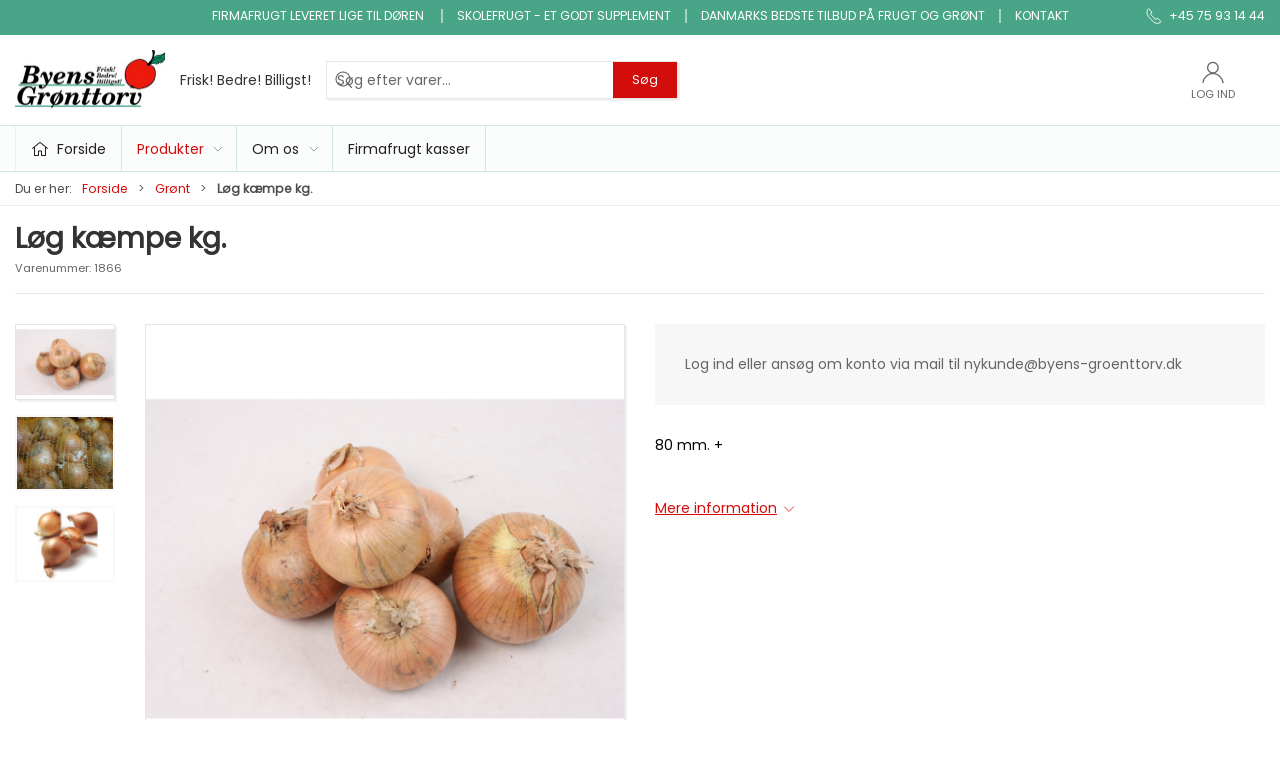

--- FILE ---
content_type: text/html; charset=utf-8
request_url: https://byens-groenttorv.dk/da/groent/loeg-kaempe-kg
body_size: 10090
content:
<!DOCTYPE html>
<html lang="da">

<head>
  <meta charset="UTF-8">
  <meta name="viewport" content="width=device-width, initial-scale=1.0">
  <title>K&#xF8;b L&#xF8;g k&#xE6;mpe kg. hos Byens Gr&#xF8;nttorv Webshop</title>

<meta name="description" content="L&#xF8;g k&#xE6;mpe kg. hos Byens Gr&#xF8;nttorv Webshop - altid frisk frugt og hurtig levering" />
<meta name="keywords" content="" />
<meta name="author" content="" />
<meta name="publisher" content="Byens Gr&#xF8;nttorv Fredericia Aps" />
<link rel="canonical" href="https://byens-groenttorv.dk/da/groent/loeg-kaempe-kg" />
<meta property="og:title" content="K&#xF8;b L&#xF8;g k&#xE6;mpe kg. hos Byens Gr&#xF8;nttorv Webshop" />
<meta property="og:description" content="L&#xF8;g k&#xE6;mpe kg. hos Byens Gr&#xF8;nttorv Webshop - altid frisk frugt og hurtig levering" />
<meta property="og:url" content="https://byens-groenttorv.dk/da/groent/loeg-kaempe-kg" />
  <meta property="og:image" content="/image/f7748985-fe8f-4ad3-9137-8e87544605b3/IMG_3487.JPG/default" />
  <meta name="twitter:card" content="summary_large_image" />

  <link rel="icon" href="data:,">


  <!-- Cbx && UIkit CSS -->
  <link rel="stylesheet" href="/css/dist/cbx.css" />

  <!-- Global site tag (gtag.js) - Google Analytics -->
<script nonce="Fpa7zYSDrxOCL92kskHg9bNXE4CX2ib6CllScSpnjL0=" >
  window.dataLayer = window.dataLayer || [];
  function gtag() { dataLayer.push(arguments); }
  gtag('consent', 'default', {
    'ad_user_data': 'denied',
    'ad_personalization': 'denied',
    'ad_storage': 'denied',
    'analytics_storage': 'denied',
    'wait_for_update': 500,
  });
  gtag('set', 'ads_data_redaction', true);
  gtag('js', new Date());
gtag('config', 'UA-185964589-1');</script>
  <script async nonce="Fpa7zYSDrxOCL92kskHg9bNXE4CX2ib6CllScSpnjL0=" src="https://www.googletagmanager.com/gtag/js?id=UA-185964589-1"></script>

<meta name="google-site-verification" content="pD7HHTvyFU9yBgftBpIyf62rLwC1h-Xtylf6e99igfk" /><style type="text/css" nonce="Fpa7zYSDrxOCL92kskHg9bNXE4CX2ib6CllScSpnjL0=">
  :root {

    --primary-color: #D30C0C;
    --primary-color-hue: 0;
    --primary-color-saturation: 89.23767%;
    --primary-color-lightness: 43.72549%;
    --primary-lighten-5: 48.72549%;
--primary-lighten-8: 51.72549%;
--primary-lighten-10: 53.72549%;
--primary-lighten-13: 56.72549%;
--primary-lighten-17: 60.72549%;
--primary-lighten-20: 63.72549%;
--primary-lighten-22: 65.72549%;
--primary-lighten-27: 70.72549%;
--primary-lighten-30: 73.72549%;
--primary-lighten-35: 78.72549%;
--primary-lighten-40: 83.72549%;
--primary-lighten-55: 98.72549%;
--primary-lighten-60: 100%;
--primary-lighten-70: 100%;
--primary-lighten-80: 100%;
--primary-lighten-90: 100%;
--primary-lighten-95: 100%;
--primary-lighten-97: 100%;
--primary-lighten-100: 100%;
--primary-darken-5: 38.72549%;
--primary-darken-8: 35.72549%;
--primary-darken-10: 33.72549%;
--primary-darken-13: 30.72549%;
--primary-darken-17: 26.72549%;
--primary-darken-20: 23.72549%;
--primary-darken-22: 21.72549%;
--primary-darken-27: 16.72549%;
--primary-darken-30: 13.72549%;
--primary-darken-35: 8.72549%;
--primary-darken-40: 3.72549%;
--primary-darken-55: 0%;
--primary-darken-60: 0%;
--primary-darken-70: 0%;
--primary-darken-80: 0%;
--primary-darken-90: 0%;
--primary-darken-95: 0%;
--primary-darken-97: 0%;
--primary-darken-100: 0%;

    --black-color: #000000;
    --black-color-hue: 0;
    --black-color-saturation: 0%;
    --black-color-lightness: 0%;
    --black-lighten-5: 5%;
--black-lighten-8: 8%;
--black-lighten-10: 10%;
--black-lighten-13: 13%;
--black-lighten-17: 17%;
--black-lighten-20: 20%;
--black-lighten-22: 22%;
--black-lighten-27: 27%;
--black-lighten-30: 30%;
--black-lighten-35: 35%;
--black-lighten-40: 40%;
--black-lighten-55: 55%;
--black-lighten-60: 60%;
--black-lighten-70: 70%;
--black-lighten-80: 80%;
--black-lighten-90: 90%;
--black-lighten-95: 95%;
--black-lighten-97: 97%;
--black-lighten-100: 100%;
--black-darken-5: 0%;
--black-darken-8: 0%;
--black-darken-10: 0%;
--black-darken-13: 0%;
--black-darken-17: 0%;
--black-darken-20: 0%;
--black-darken-22: 0%;
--black-darken-27: 0%;
--black-darken-30: 0%;
--black-darken-35: 0%;
--black-darken-40: 0%;
--black-darken-55: 0%;
--black-darken-60: 0%;
--black-darken-70: 0%;
--black-darken-80: 0%;
--black-darken-90: 0%;
--black-darken-95: 0%;
--black-darken-97: 0%;
--black-darken-100: 0%;

    --global-color: #666666;
    --global-color-hue: 0;
    --global-color-saturation: 0%;
    --global-color-lightness: 40%;
    --global-lighten-5: 45%;
--global-lighten-8: 48%;
--global-lighten-10: 50%;
--global-lighten-13: 53%;
--global-lighten-17: 57%;
--global-lighten-20: 60%;
--global-lighten-22: 62%;
--global-lighten-27: 67%;
--global-lighten-30: 70%;
--global-lighten-35: 75%;
--global-lighten-40: 80%;
--global-lighten-55: 95%;
--global-lighten-60: 100%;
--global-lighten-70: 100%;
--global-lighten-80: 100%;
--global-lighten-90: 100%;
--global-lighten-95: 100%;
--global-lighten-97: 100%;
--global-lighten-100: 100%;
--global-darken-5: 35%;
--global-darken-8: 32%;
--global-darken-10: 30%;
--global-darken-13: 27%;
--global-darken-17: 23%;
--global-darken-20: 20%;
--global-darken-22: 18%;
--global-darken-27: 13%;
--global-darken-30: 10%;
--global-darken-35: 5%;
--global-darken-40: 0%;
--global-darken-55: 0%;
--global-darken-60: 0%;
--global-darken-70: 0%;
--global-darken-80: 0%;
--global-darken-90: 0%;
--global-darken-95: 0%;
--global-darken-97: 0%;
--global-darken-100: 0%;

    --success-color: #32d296;
    --success-color-hue: 157.5;
    --success-color-saturation: 64%;
    --success-color-lightness: 50.98039%;
    --success-lighten-5: 55.98039%;
--success-lighten-8: 58.98039%;
--success-lighten-10: 60.98039%;
--success-lighten-13: 63.98039%;
--success-lighten-17: 67.98039%;
--success-lighten-20: 70.98039%;
--success-lighten-22: 72.98039%;
--success-lighten-27: 77.98039%;
--success-lighten-30: 80.98039%;
--success-lighten-35: 85.98039%;
--success-lighten-40: 90.98039%;
--success-lighten-55: 100%;
--success-lighten-60: 100%;
--success-lighten-70: 100%;
--success-lighten-80: 100%;
--success-lighten-90: 100%;
--success-lighten-95: 100%;
--success-lighten-97: 100%;
--success-lighten-100: 100%;
--success-darken-5: 45.98039%;
--success-darken-8: 42.98039%;
--success-darken-10: 40.98039%;
--success-darken-13: 37.98039%;
--success-darken-17: 33.98039%;
--success-darken-20: 30.98039%;
--success-darken-22: 28.98039%;
--success-darken-27: 23.98039%;
--success-darken-30: 20.98039%;
--success-darken-35: 15.98039%;
--success-darken-40: 10.98039%;
--success-darken-55: 0%;
--success-darken-60: 0%;
--success-darken-70: 0%;
--success-darken-80: 0%;
--success-darken-90: 0%;
--success-darken-95: 0%;
--success-darken-97: 0%;
--success-darken-100: 0%;

    --notice-color: #f8f816;
    --notice-color-hue: 60;
    --notice-color-saturation: 94.16667%;
    --notice-color-lightness: 52.94118%;
    --notice-lighten-5: 57.94118%;
--notice-lighten-8: 60.94118%;
--notice-lighten-10: 62.94118%;
--notice-lighten-13: 65.94118%;
--notice-lighten-17: 69.94118%;
--notice-lighten-20: 72.94118%;
--notice-lighten-22: 74.94118%;
--notice-lighten-27: 79.94118%;
--notice-lighten-30: 82.94118%;
--notice-lighten-35: 87.94118%;
--notice-lighten-40: 92.94118%;
--notice-lighten-55: 100%;
--notice-lighten-60: 100%;
--notice-lighten-70: 100%;
--notice-lighten-80: 100%;
--notice-lighten-90: 100%;
--notice-lighten-95: 100%;
--notice-lighten-97: 100%;
--notice-lighten-100: 100%;
--notice-darken-5: 47.94118%;
--notice-darken-8: 44.94118%;
--notice-darken-10: 42.94118%;
--notice-darken-13: 39.94118%;
--notice-darken-17: 35.94118%;
--notice-darken-20: 32.94118%;
--notice-darken-22: 30.94118%;
--notice-darken-27: 25.94118%;
--notice-darken-30: 22.94118%;
--notice-darken-35: 17.94118%;
--notice-darken-40: 12.94118%;
--notice-darken-55: 0%;
--notice-darken-60: 0%;
--notice-darken-70: 0%;
--notice-darken-80: 0%;
--notice-darken-90: 0%;
--notice-darken-95: 0%;
--notice-darken-97: 0%;
--notice-darken-100: 0%;

    --warning-color: #faa05a;
    --warning-color-hue: 26.25;
    --warning-color-saturation: 94.11765%;
    --warning-color-lightness: 66.66667%;
    --warning-lighten-5: 71.66667%;
--warning-lighten-8: 74.66667%;
--warning-lighten-10: 76.66667%;
--warning-lighten-13: 79.66667%;
--warning-lighten-17: 83.66667%;
--warning-lighten-20: 86.66667%;
--warning-lighten-22: 88.66667%;
--warning-lighten-27: 93.66667%;
--warning-lighten-30: 96.66667%;
--warning-lighten-35: 100%;
--warning-lighten-40: 100%;
--warning-lighten-55: 100%;
--warning-lighten-60: 100%;
--warning-lighten-70: 100%;
--warning-lighten-80: 100%;
--warning-lighten-90: 100%;
--warning-lighten-95: 100%;
--warning-lighten-97: 100%;
--warning-lighten-100: 100%;
--warning-darken-5: 61.66667%;
--warning-darken-8: 58.66667%;
--warning-darken-10: 56.66667%;
--warning-darken-13: 53.66667%;
--warning-darken-17: 49.66667%;
--warning-darken-20: 46.66667%;
--warning-darken-22: 44.66667%;
--warning-darken-27: 39.66667%;
--warning-darken-30: 36.66667%;
--warning-darken-35: 31.66667%;
--warning-darken-40: 26.66667%;
--warning-darken-55: 11.66667%;
--warning-darken-60: 6.66667%;
--warning-darken-70: 0%;
--warning-darken-80: 0%;
--warning-darken-90: 0%;
--warning-darken-95: 0%;
--warning-darken-97: 0%;
--warning-darken-100: 0%;

    --danger-color: #f0506e;
    --danger-color-hue: 348.75;
    --danger-color-saturation: 84.21053%;
    --danger-color-lightness: 62.7451%;
    --danger-lighten-5: 67.7451%;
--danger-lighten-8: 70.7451%;
--danger-lighten-10: 72.7451%;
--danger-lighten-13: 75.7451%;
--danger-lighten-17: 79.7451%;
--danger-lighten-20: 82.7451%;
--danger-lighten-22: 84.7451%;
--danger-lighten-27: 89.7451%;
--danger-lighten-30: 92.7451%;
--danger-lighten-35: 97.7451%;
--danger-lighten-40: 100%;
--danger-lighten-55: 100%;
--danger-lighten-60: 100%;
--danger-lighten-70: 100%;
--danger-lighten-80: 100%;
--danger-lighten-90: 100%;
--danger-lighten-95: 100%;
--danger-lighten-97: 100%;
--danger-lighten-100: 100%;
--danger-darken-5: 57.7451%;
--danger-darken-8: 54.7451%;
--danger-darken-10: 52.7451%;
--danger-darken-13: 49.7451%;
--danger-darken-17: 45.7451%;
--danger-darken-20: 42.7451%;
--danger-darken-22: 40.7451%;
--danger-darken-27: 35.7451%;
--danger-darken-30: 32.7451%;
--danger-darken-35: 27.7451%;
--danger-darken-40: 22.7451%;
--danger-darken-55: 7.7451%;
--danger-darken-60: 2.7451%;
--danger-darken-70: 0%;
--danger-darken-80: 0%;
--danger-darken-90: 0%;
--danger-darken-95: 0%;
--danger-darken-97: 0%;
--danger-darken-100: 0%;
  }



/* your custom css */</style>

  <link rel="preconnect" href="https://fonts.gstatic.com" />
  <link rel="stylesheet" href="https://fonts.googleapis.com/css2?family=Assistant&amp;family=Poppins&amp;display=swap" />

  <!-- UIkit JS -->
  <script nonce="Fpa7zYSDrxOCL92kskHg9bNXE4CX2ib6CllScSpnjL0=" src="/js/lib/uikit-3.21.16/js/uikit.min.js" ></script>
  <script nonce="Fpa7zYSDrxOCL92kskHg9bNXE4CX2ib6CllScSpnjL0=" src="/js/lib/uikit-3.21.16/js/uikit-icons.min.js" ></script>
  <script nonce="Fpa7zYSDrxOCL92kskHg9bNXE4CX2ib6CllScSpnjL0=" src="/js/assets/cbx-icons.js" ></script>
  <script nonce="Fpa7zYSDrxOCL92kskHg9bNXE4CX2ib6CllScSpnjL0=" src="/js/dist/app.js?v=1"  defer></script>
</head>

<body class="theme-style-squared b2c is-product product-1866 category-path-product-catalogue-17 category-product-catalogue-17">

  

  


  <div id="cbx-vue-app">

      <!-- STICKY NAV -->
  <div id="header">
    <div class="page-header">
      
      

        <div class="top-navigation cbx-header-background-image uk-section uk-section-muted uk-padding-remove-vertical uk-visible@m">
    <div class="uk-container uk-container-large uk-flex uk-flex-between uk-flex-middle uk-position-relative">
      <div class="top-navigation-left uk-flex uk-flex-middle">
      </div>
      <div class="top-navigation-center uk-flex uk-position-center">
          <div class="uk-flex uk-flex-middle">  <div class="content-links uk-text-uppercase">
      <a href="/da/om-os/firmafrugt">Firmafrugt leveret lige til d&#xF8;ren&#xA0;</a>
      <a href="/da/om-os/skolefrugt">Skolefrugt - et godt supplement</a>
      <a href="/da/om-os/ja-tak-tilbud">Danmarks bedste tilbud p&#xE5; frugt og gr&#xF8;nt</a>
      <a href="/da/om-os/kontakt">Kontakt</a>
  </div>

</div>
      </div>
      <div class="top-navigation-right uk-flex uk-flex-middle">
          <div class="uk-flex uk-flex-middle">  <span class="uk-margin-xsmall-right" uk-icon="icon: receiver"></span>
  <span>+45 75 93 14 44</span>
</div>
      </div>
    </div>
  </div>

      <!-- MAIN NAV -->
      <div class="cbx-navbar-sticky cbx-header-background">
      <nav class="uk-navbar-container navbar-main uk-visible@m">
        <div class="uk-container uk-container-large uk-navbar" uk-navbar="mode: click;">
          <div class="uk-navbar-left">
              <a class="uk-navbar-item uk-logo" href="/da" aria-label="DA">
 <img alt="" src="/media/qabf1n1d/logo.bmp?width=300&upscale=false" width="300" height="121" />                   <span class="logo-tag-line uk-margin-medium-left">Frisk! Bedre! Billigst!</span>
              </a>
              <div class="uk-padding uk-padding-remove-vertical">
                  <div
      is="global-search-overlay-v2"
      :view-type="'desktop'"
      placeholder-text="S&#xF8;g efter varer..."
      action-text="S&#xF8;g"
      class="global-search-overlay uk-search uk-search-default"
  >
    <div class="uk-button-group">
      <div class="uk-width-expand">
        <span uk-search-icon></span>
        <input
            class="uk-search-input"
            type="search"
            placeholder="S&#xF8;g efter varer..."
            tabindex="-1"
            style="padding-left: 34px;border:0;"
        />
      </div>
      <button
          class="uk-button uk-button-primary uk-padding uk-padding-remove-vertical"
          tabindex="-1">
        S&#xF8;g
      </button>
    </div>
  </div>

              </div>
          </div>
          <div class="uk-navbar-right">
            <ul class="uk-navbar-nav">
                <li is="top-login"
                    class="top-login"
                    login-text="Log ind"
                    dashboard-url="/da/kundeomrade"
                    sign-out-url="/da/login?actionid=signout&signout=true">
                    <a
                        class="uk-flex uk-flex-column uk-text-center">
                        <span class="uk-margin-xsmall" uk-icon="icon: user; ratio: 1.2;" style="width:45px;height:24px"></span>
                        <span class="uk-text-xsmall">
                            Log ind
                        </span>
                    </a>
                </li>
            </ul>
          </div>
        </div>
      </nav>
      <!-- CATEGORY NAV -->
  <nav class="uk-navbar-container navbar-categories cbx-mainnav-background cbx-mainnav-border" id="main-navigation">
    <div id="desktop-navigation" class="uk-container uk-container-large uk-visible@m" uk-navbar="dropbar: false; mode: click; boundary-align: true; align: left; offset: 1;">
      <div class="uk-navbar-left">
        <ul class="uk-navbar-nav">
          <li>
            <a class="desktop-navigation-home cbx-mainnav-text" href="/da" title="Forside">
              <svg class="uk-margin-small-right" width="18" aria-hidden="true" focusable="false" data-prefix="fal" data-icon="home-alt" role="img" xmlns="http://www.w3.org/2000/svg" viewBox="0 0 576 512" class="svg-inline--fa fa-home-alt fa-w-18 fa-3x"><path fill="currentColor" d="M541 229.16l-232.85-190a32.16 32.16 0 0 0-40.38 0L35 229.16a8 8 0 0 0-1.16 11.24l10.1 12.41a8 8 0 0 0 11.2 1.19L96 220.62v243a16 16 0 0 0 16 16h128a16 16 0 0 0 16-16v-128l64 .3V464a16 16 0 0 0 16 16l128-.33a16 16 0 0 0 16-16V220.62L520.86 254a8 8 0 0 0 11.25-1.16l10.1-12.41a8 8 0 0 0-1.21-11.27zm-93.11 218.59h.1l-96 .3V319.88a16.05 16.05 0 0 0-15.95-16l-96-.27a16 16 0 0 0-16.05 16v128.14H128V194.51L288 63.94l160 130.57z" class=""></path></svg>
              <span>Forside</span>
            </a>
          </li>
            <li class="has-children uk-active">
              <a class="cbx-mainnav-text" href="/da/alle-varer">
                Produkter

                  <span uk-icon="icon: chevron-down; ratio: 0.7"></span>
              </a>
                <div class="uk-navbar-dropdown uk-width-1" data-id="product-catalogue_product-catalogue" data-type="Category" data-expand="false" data-expand-limit="5">
                  <div class="uk-navbar-dropdown-grid uk-child-width-1-4" uk-grid>
                    <div class="uk-width-1 uk-text-center"><div uk-spinner></div></div>
                  </div>
                </div>
            </li>
            <li class="has-children uk-position-relative">
              <a class="cbx-mainnav-text" href="/da/om-os">
                Om os

                  <span uk-icon="icon: chevron-down; ratio: 0.7"></span>
              </a>
                  <div class="uk-navbar-dropdown" data-id="1087" data-type="Content" uk-drop="boundary: .parent; mode: click; offset: 1">
                    <div class="uk-navbar-dropdown-grid" uk-grid>
                      <div class="uk-width-1 uk-text-center"><div uk-spinner></div></div>
                    </div>
                  </div>
            </li>
            <li class="">
              <a class="cbx-mainnav-text" href="/da/firmafrugt-kasser">
                Firmafrugt kasser

              </a>
            </li>
        </ul>
      </div>
    </div>
  </nav>
      <div class="uk-hidden@m" uk-navbar>
        <div class="mobile-header cbx-header-background">
          <div class="mobile-header-top-row">
            <a href="/da" class="mobile-header-top-row-logo-container" aria-label="DA">
 <img alt="" src="/media/qabf1n1d/logo.bmp?width=300&upscale=false" width="300" height="121" />             </a>
            <div class="flex uk-hidden-print"></div>
            <div is="mobile-header-top-actions" class="mobile-header-top-row-actions uk-hidden-print" login-text="Log ind" cart-text="Kurv">
                <div class="mobile-header-top-row-actions-item">
                  <div class="icon-container">
                    <svg viewBox="0 0 22 23" xmlns="http://www.w3.org/2000/svg">
                      <path d="M11 2.125C13.6211 2.125 15.8125 4.31641 15.8125 6.9375C15.8125 9.60156 13.6211 11.75 11 11.75C8.33594 11.75 6.1875 9.60156 6.1875 6.9375C6.1875 4.31641 8.33594 2.125 11 2.125ZM16.5 15.875C18.7344 15.875 20.625 17.7656 20.625 20V21.375H1.375V20C1.375 17.7656 3.22266 15.875 5.5 15.875C9.15234 15.875 8.37891 16.5625 11 16.5625C13.5781 16.5625 12.8047 15.875 16.5 15.875ZM11 0.75C7.5625 0.75 4.8125 3.54297 4.8125 6.9375C4.8125 10.375 7.5625 13.125 11 13.125C14.3945 13.125 17.1875 10.375 17.1875 6.9375C17.1875 3.54297 14.3945 0.75 11 0.75ZM16.5 14.5C12.5039 14.5 13.4492 15.1875 11 15.1875C8.55078 15.1875 9.45312 14.5 5.5 14.5C2.44922 14.5 0 16.9922 0 20V21.375C0 22.1484 0.601562 22.75 1.375 22.75H20.625C21.3555 22.75 22 22.1484 22 21.375V20C22 16.9922 19.5078 14.5 16.5 14.5Z" />
                    </svg>
                  </div>
                  Log ind
                </div>
            </div>
          </div>
          <div class="mobile-header-bottom-container">
            <mobile-header-bottom></mobile-header-bottom>
          </div>
        </div>
      </div>
      </div>
    </div>
  </div>
  <!--<div class="uk-background-default uk-hidden@m" id="mobile-search">
      <div
      is="global-search-overlay-v2"
      :view-type="'mobile'"
      placeholder-text="S&#xF8;g efter varer..."
      action-text="S&#xF8;g"
      class="global-search-overlay uk-search uk-search-default"
  >
    <div class="uk-button-group">
      <div class="uk-width-expand">
        <span uk-search-icon></span>
        <input
            class="uk-search-input"
            type="search"
            placeholder="S&#xF8;g efter varer..."
            tabindex="-1"
            style="padding-left: 34px;border:0;"
        />
      </div>
      <button
          class="uk-button uk-button-primary uk-padding uk-padding-remove-vertical"
          tabindex="-1">
        S&#xF8;g
      </button>
    </div>
  </div>

  </div>-->



    <!-- BREADCRUMB -->
<div class="breadcrumb">
  <div class="uk-container uk-container-large">
    <ul class="uk-breadcrumb">
      <li class="uk-prefix-column"><span>Du er her:</span></li>
          <li><a href="/da">Forside</a></li>
          <li><a href="/da/groent">Gr&#xF8;nt</a></li>
          <li>
              <h1 class="uk-text-bold uk-display-inline-block uk-margin-remove">L&#xF8;g k&#xE6;mpe kg.</h1>
          </li>
    </ul>
  </div>
</div>
    <add-to-cart-modal></add-to-cart-modal>
    <customer-profile-modal></customer-profile-modal>

    

    <div class="product-details uk-container uk-container-large uk-margin-large-bottom uk-margin-medium-top">

  <div class="uk-margin-large-bottom">
  <span class="product-details-title uk-h2 uk-text-bold">L&#xF8;g k&#xE6;mpe kg.</span><br />
    <small is="details-itemnumber" item-no-text="Varenummer">
      Varenummer: <span class="uk-text-uppercase">1866</span>
    </small>
  <hr />
</div>

  <div class="uk-grid uk-grid-large" uk-grid>
    <div class="uk-width-1-2@m">
      <div class="uk-flex uk-flex-center uk-position-relative" style="margin-bottom:auto;aspect-ratio:1024 / 768;">
  <div is="product-images" class="product-images uk-flex uk-flex-1" :image-width="1024" :image-height="768" :thumbnail-width="400" :thumbnail-height="300">
    <div class="product-images-grid has-media-browser">
      <div class="product-images-main-area">
        <div class="uk-flex uk-flex-1">
          <a href="/image/f7748985-fe8f-4ad3-9137-8e87544605b3/IMG_3487.JPG/large" class="uk-flex uk-flex-1 uk-flex-center cbx-border uk-position-relative active-product-image-container" data-type="image">
            <img alt="L&#xF8;g k&#xE6;mpe kg." src="/image/f7748985-fe8f-4ad3-9137-8e87544605b3/IMG_3487.JPG/default" width="1024" height="768" class="uk-flex uk-flex-1 active-product-image" />
          </a>
        </div>
      </div>
    </div>
  </div>
</div>
    </div>
    <div class="uk-width-1-2@m uk-grid-margin">
      <div>
  <div class="uk-margin">
        <div class="uk-padding-large" uk-alert>
          Log ind eller ansøg om konto via mail til nykunde@byens-groenttorv.dk
        </div>
  </div>

  <variant-selector></variant-selector>


  <div>
    <div class="uk-margin-large-top">
        <div class="product-short-description">
          80 mm. +
        </div>
          <br /><br />
        <a href="#product-details-tabs" data-cbx-toggle="scroll"><span class="uk-text-underline">Mere information</span> <span uk-icon="icon: chevron-down; ratio: 0.8"></span></a>
    </div>
  </div>
</div>

      
    </div>
  </div>

  

  <details-related-products headline="Andre k&#xF8;bte ogs&#xE5; "></details-related-products>


      <div class="product-slider-headline uk-h3 uk-heading-line uk-text-bold uk-text-center"><span>Mest solgte i Gr&#xF8;nt</span></div>
    <div is="product-slider"
        class=" uk-container uk-container-large uk-margin product-slider-container"
         :query="{&quot;rootcategory&quot;:null,&quot;categories&quot;:[&quot;product-catalogue_17&quot;],&quot;includedescendantcategories&quot;:true,&quot;fields&quot;:[],&quot;selections&quot;:[{&quot;path&quot;:&quot;data.attributedata.popularity&quot;,&quot;values&quot;:null,&quot;minvalue&quot;:1.0,&quot;maxvalue&quot;:null}],&quot;preselections&quot;:null,&quot;usecontentrelationsasselection&quot;:false,&quot;contentrelationnodeid&quot;:null,&quot;offset&quot;:0,&quot;count&quot;:20,&quot;searchphrase&quot;:&quot;*:*&quot;,&quot;sortoptions&quot;:[{&quot;field&quot;:&quot;data.attributedata.popularity&quot;,&quot;reverse&quot;:true,&quot;type&quot;:3}],&quot;restrictdoctypes&quot;:[],&quot;usefuzzymatch&quot;:true}"                 :full-width="true"
        :as-section="true">
    </div>

    <div class="product-information uk-margin-large-top cbx-border">
    <div class="uk-grid-large" uk-grid>
      <div class="uk-width-auto@m uk-flex">
        <ul class="uk-tab uk-tab-left uk-width-1@s uk-width-medium@m" id="product-details-tabs" uk-tab="connect: #product-information-switcher">
            <li class="uk-active"><a class="uk-padding" href="#">Specifikationer</a></li>
        </ul>
      </div>
      <div class="uk-width-expand">
        <ul id="product-information-switcher" class="uk-switcher uk-margin">
            <li class="uk-padding-large uk-overflow-auto uk-active">
                <table class="product-specifications uk-table uk-table-hover uk-table-divider uk-table-small uk-width-large@s uk-text-nowrap">
    <tbody>
        <tr>
          <td>Oprindelsesland</td>
          <td>Holland</td>
        </tr>
        <tr>
          <td>Kvalitet</td>
          <td>1</td>
        </tr>
    </tbody>
  </table>

            </li>
        </ul>
      </div>
    </div>
  </div>

</div>

    <div class="footer uk-section uk-section-secondary uk-background-secondary uk-position-relative uk-hidden-print lazy">
  <svg class="footer-waves uk-position-absolute uk-position-bottom-center" xmlns="http://www.w3.org/2000/svg" viewBox="0 0 1440 320">
    <path d="M0,192L60,186.7C120,181,240,171,360,186.7C480,203,600,245,720,240C840,235,960,181,1080,176C1200,171,1320,213,1380,234.7L1440,256L1440,320L1380,320C1320,320,1200,320,1080,320C960,320,840,320,720,320C600,320,480,320,360,320C240,320,120,320,60,320L0,320Z"></path>
  </svg>
  <div class="back-to-top uk-position-absolute uk-position-top-center uk-position-z-index"><a href="#" class="uk-icon-button" uk-scroll="offset: 0" uk-icon="chevron-up" title="Back to top"></a></div>
  <div class="uk-container uk-container-large">
    <div class="uk-grid-match uk-grid-divider uk-child-width-1-3@m" uk-grid>
      <div class="footer-company">
        <div>
          <p class="uk-h3 uk-padding-remove">Byens Gr&#xF8;nttorv Fredericia Aps</p>
          <p class="uk-margin-remove"></p>
          <p>
            <span class="footer-company-address">Brovadvej 23 A, 7000 Fredericia<br /></span>
            <span class="footer-company-phone"><a href="tel:&#x2B;45 75 93 14 44">&#x2B;45 75 93 14 44</a><br /></span>
            <span class="footer-company-email"><a href="mailto:info@byens-groenttorv.dk">info@byens-groenttorv.dk</a><br /></span>           
            <span class="footer-company-vatno">CVR 27 49 12 27</span>
          </p>
        </div>
      </div>
      <div class="footer-categories">
        <div class="uk-child-width-1-2@m" uk-grid>
          <div>
            <ul class="uk-nav">
                <li class="uk-nav-header">Katalog</li>
                    <li><a href="/da/tilbud">Tilbud</a></li>
                    <li><a href="/da/frugt">Frugt</a></li>
                    <li><a href="/da/groent">Gr&#xF8;nt</a></li>
                    <li><a href="/da/blomster">Micro gr&#xF8;nt</a></li>
                    <li><a href="/da/noedder-toerfrugt-og-slik">N&#xF8;dder, t&#xF8;rfrugt og slik</a></li>
                    <li><a href="/da/konserves">Konserves</a></li>
                    <li><a href="/da/snitgroent">Snitgr&#xF8;nt</a></li>
</ul></div><div class="uk-margin-remove-top"><ul class="uk-nav"><li class="uk-nav-header uk-visible@m">&nbsp;</li>                    <li><a href="/da/klar-gjort-produkter">Klar gjort produkter</a></li>
                    <li><a href="/da/boenner-linser--baelgfrugter">B&#xF8;nner, linser &amp; b&#xE6;lgfrugter</a></li>
                    <li><a href="/da/ris-pasta--kornprodukter">Ris, pasta &amp; kornprodukter</a></li>
                    <li><a href="/da/oekologi">&#xD8;kologi</a></li>
                    <li><a href="/da/saft-juice-vand">Saft, juice, vand</a></li>
                    <li><a href="/da/snack-og-tilbehoer">snack og tilbeh&#xF8;r</a></li>
                    <li><a href="/da/frugtkasse">Frugtkasse</a></li>
</ul></div><div class="uk-margin-remove-top"><ul class="uk-nav"><li class="uk-nav-header uk-visible@m">&nbsp;</li>            </ul>
          </div>
        </div>
      </div>
      <div class="footer-cms">
        <ul class="uk-nav uk-width-auto">
          <li class="uk-nav-header">Information</li>
            <li><a href="/da/om-os">Om os</a></li>
            <li><a href="/da/om-os/kontakt">Kontakt</a></li>
            <li><a href="/da/om-os/firmafrugt">Firmafrugt</a></li>
            <li><a href="/da/om-os/skolefrugt">Skolefrugt</a></li>
            <li><a href="/da/om-os/ja-tak-tilbud">JA TAK tilbud</a></li>
            <li><a href="/da/om-os/handelsbetingelser">Handelsbetingelser</a></li>
            <li><a href="/da/firmafrugt-kasser">Firmafrugt kasser</a></li>
          <li>
              <ul class="footer-so-me-links uk-iconnav uk-margin-medium-top">
      <li class="uk-padding-remove-left"><a href="https://www.facebook.com/byensgroenttorv" class="uk-icon-button" uk-icon="icon: facebook" title="Facebook" target="_blank"></a></li>
      <li><a href="https://www.linkedin.com/company/byens-gr-nttorv/" class="uk-icon-button" uk-icon="icon: linkedin" title="LinkedIn" target="_blank"></a></li>
  </ul>

          </li>
            <li><a class="uk-margin-top" href="https://www.findsmiley.dk/Sider/Search.aspx?k=Byens%20gr%C3%B8nttorv" target="_blank"><img src="/media/guud1kyj/kontrol-rapport.png?width=150" alt="" /></a></li>
        </ul>
      </div>
    </div>
  </div>
</div>
<div class="footer-rights">
  <div class="uk-container uk-container-large uk-hidden-print">   
    <div class="uk-padding uk-padding-remove-horizontal" uk-grid>
      <div>
         &#xA9; 2026 Byens Gr&#xF8;nttorv Fredericia Aps Alle rettigheder forbeholdes
      </div>
    </div>
  </div>
</div>

    <mobile-navigation-v2></mobile-navigation-v2>
    <go-to-product></go-to-product>

    <portal-target name="global-modal-area"></portal-target>

     
  </div>

  <script nonce="Fpa7zYSDrxOCL92kskHg9bNXE4CX2ib6CllScSpnjL0=" >
  window.CbxApiContextKey = '2fa068c3-1d17-4491-b50c-0d1a1063dcde';
  window.CbxTestSiteEnabled = false;
  window.CbxCulture = 'da-DK';
  window.CbxCurrency = 'DKK';
  window.CbxSignInStatus = false;
  window.CbxUserRole = 'User';
  window.CbxHomepage = '/da';
  window.CbxHomepageId = '2fa068c3-1d17-4491-b50c-0d1a1063dcde';
  window.CbxProductsPageUrl = '/da/alle-varer';
  window.CbxSearchPageUrl = '/da/produktsogning';
  window.CbxLoginPageUrl = '/da/login';
  window.CbxEnablePreferredDeliveryDate = true;
  window.CbxCheckoutpage = '/da/checkout';
  window.CbxCheckoutpageNext = '/da/checkout/afslut-kurv';
  window.CbxCurrentProductId = '1866';
  window.CbxCurrentCategoryId = 'product-catalogue_17';
  window.CbxSelectedVariantId = '';
  window.CbxCurrentCategoryPath = ["product-catalogue_17","product-catalogue_product-catalogue"];
  window.CbxShowCategoriesInMainNavigation = false;
  window.CbxEnableCustomMainNavigtaion = false;
  window.CbxEnablePurchaseFromLists = true;
  window.CbxEnableAddedToCartModal = false;
  window.CbxProductStockSettings = {"showvalues":false,"lowstocklimit":10,"maxvisiblestock":100,"allowpurchaseoos":true,"showdeliverymessageonlists":false};
  window.CbxProductListOptions = {"sortoptions":[{"label":"Navn (A-Z)","value":"name-asc"},{"label":"Navn (Z-A)","value":"name-desc"},{"label":"Enhedspris (stigende)","value":"unitprice-asc"},{"label":"Enhedspris (faldende)","value":"unitprice-desc"}],"selectedsortoption":"name-asc","pagelimitoptions":[60],"selectedpagelimitoption":60};
  window.CbxEnableVouchers = false;
  window.CbxEnableSecondaryImage = false;
  window.CbxPlaceholderImage = '/media/x44htq5l/noimage.png';
  window.CbxGmapsAPIKey = '';
  window.CbxLogoImage = '/media/qabf1n1d/logo.bmp';
  window.CbxAllowPurchase = false;
  window.CbxShowPrices = false;
  window.CbxDashboardUrl = '/da/kundeomrade';
  window.CbxRootCategoryId = 'product-catalogue_product-catalogue';
  window.CbxRootContentId = '1083';
  window.CbxCurrentContentParentId = '1084';
  window.CbxVariantSeparator = '/';
  window.CbxVariantDisplayOptions = {"columns":false,"expanded":false,"images":true,"selectboxes":false,"productlist":false};
  window.CbxEnableMagicSearch = true;
  window.CbxBulkOrderingReversed = false;
  window.CbxHideLogin = false;
  window.CbxEnableWishList = true;
  window.CbxEnableBestSellers = true;
  window.CbxEnableNewsletterSubscription = false;
  window.CbxEnableCustomerProfiles = false;
  window.CbxCustomerProfile = 0;
  window.CbxIncludeDescendantCategories = false;
  window.CbxDisableCatalogue = false;
  window.CbxContextCacheKey = '"1"';
  window.CbxEnableCsvImport = false;
  window.CbxEnableEventTracking = true;
  window.CbxEnableFreeGifts = false;
  window.CbxStoreInformation = {"shopname":"Byens Grønttorv Webshop","shopemail":"info@byens-groenttorv.dk","companyname":"Byens Grønttorv Fredericia Aps","companyaddress":"Brovadvej 23 A, 7000 Fredericia","companyvatno":"27 49 12 27","companyphone":"+45 75 93 14 44","companyemail":"info@byens-groenttorv.dk","companyopeninghours":[{"days":"Man - Fre","hours":"6 - 18","activefrom":null,"activeto":null}],"footersomelinks":[{"icon":"facebook","link":"https://www.facebook.com/byensgroenttorv","title":"Facebook"},{"icon":"linkedin","link":"https://www.linkedin.com/company/byens-gr-nttorv/","title":"LinkedIn"}],"languages":[{"name":"Dansk","icon":"lang-da","url":"/da","current":true}]};

  /* TRANSLATIONS */
  window.CbxTranslations = {
    actions: {
      showMore: 'Vis flere'
    }
  };
</script>

  

  <script type="application/ld+json" nonce="Fpa7zYSDrxOCL92kskHg9bNXE4CX2ib6CllScSpnjL0=">
{
  "@context": "https://schema.org",
  "@type": "Product",
  "productID": "1866",
  "name": "Løg kæmpe kg.",
  "image": "/image/f7748985-fe8f-4ad3-9137-8e87544605b3/IMG_3487.JPG/default",
  "description": "",
  "sku": "1866",
  "offers": {
    "@type": "Offer",
    "availability": "http://schema.org/InStock"
  }
}
</script>
<script type="application/ld+json" nonce="Fpa7zYSDrxOCL92kskHg9bNXE4CX2ib6CllScSpnjL0=">
{
  "@context": "https://schema.org",
  "@type": "BreadcrumbList",
  "itemListElement": [
    {
      "@type": "ListItem",
      "position": 0,
      "name": "Grønt",
      "item": "https://byens-groenttorv.dk/da/groent"
    },
    {
      "@type": "ListItem",
      "position": 1,
      "name": "Løg kæmpe kg.",
      "item": "https://byens-groenttorv.dk/da/groent/loeg-kaempe-kg"
    }
  ]
}
</script>

</body>

</html>

--- FILE ---
content_type: text/javascript
request_url: https://byens-groenttorv.dk/js/dist/9200.js?id=5835ecedfa012ec5
body_size: 8939
content:
(self["webpackChunkwebsite_js"]=self["webpackChunkwebsite_js"]||[]).push([[9200],{68162:(t,e,a)=>{"use strict";a.r(e);var i=a(43481),n=a.n(i),o=a(2400),r=a.n(o),s=r()(n());s.push([t.id,"[data-v-d0ccfaac]:root{--animate-duration:1s;--animate-delay:1s;--animate-repeat:1}.animate__animated.animate__slideInLeft[data-v-d0ccfaac],.animate__animated.animate__slideOutLeft[data-v-d0ccfaac]{--animate-duration:.5s}.mobile-navigation-v2[data-v-d0ccfaac]{z-index:99999;position:fixed;top:0;left:0;bottom:0;width:100%;background:#fff;overflow:hidden;display:flex;flex-direction:column;letter-spacing:.06em;transition:all .2s ease-in-out;box-sizing:border-box}.mobile-navigation-v2.is-loading[data-v-d0ccfaac]{pointer-events:none}.mobile-navigation-v2-header[data-v-d0ccfaac]{display:flex;align-items:center;border-bottom:1px solid #0000001a;height:50px}.mobile-navigation-v2-header-title[data-v-d0ccfaac]{flex:1;letter-spacing:.06em;text-transform:uppercase;font-size:1.15rem;white-space:nowrap;overflow:hidden;text-overflow:ellipsis;max-width:100%}.mobile-navigation-v2-header-title-content[data-v-d0ccfaac]{align-items:center;display:flex;text-overflow:ellipsis;max-width:100%}.mobile-navigation-v2-header-title-content button[data-v-d0ccfaac]{width:50px;height:50px;margin-right:10px;border:none;border-right:1px solid #0000001a;display:flex;align-items:center;justify-content:center;background:#0000}.mobile-navigation-v2-header-title-content button svg[data-v-d0ccfaac]{width:13px;height:18px;fill:#00000080}.mobile-navigation-v2-header-close-button[data-v-d0ccfaac]{width:50px;height:50px;display:flex;align-items:center;justify-content:center;border:none;background:#0000}.mobile-navigation-v2-header-close-button svg[data-v-d0ccfaac]{fill:#00000080;width:16px;height:16px}.mobile-navigation-v2-scroll-content[data-v-d0ccfaac]{flex:1;overflow:auto;display:flex;flex-direction:column;justify-content:space-between;background-color:inherit;color:#000c}",""]),e["default"]=s},11025:(t,e,a)=>{"use strict";a.r(e);var i=a(43481),n=a.n(i),o=a(2400),r=a.n(o),s=r()(n());s.push([t.id,".mobile-navigation-footer[data-v-6614b6b4]{padding:20px 20px 0;border-top:1px solid #0000001a;background:#fafafa}.mobile-navigation-footer-addresses[data-v-6614b6b4]{font-size:.85rem;display:flex;flex-direction:row;flex-wrap:wrap;border-bottom:1px solid #0000001a;margin-bottom:20px}.mobile-navigation-footer-addresses-item[data-v-6614b6b4]{width:100%;box-sizing:border-box;padding-bottom:20px}.mobile-navigation-footer-social-media[data-v-6614b6b4]{display:flex;align-items:center;justify-content:center;margin-bottom:20px}.mobile-navigation-footer-social-media-item[data-v-6614b6b4]{width:30px;margin:0 10px}.mobile-navigation-footer-social-media-item svg[data-v-6614b6b4]{fill:#000000b3}.mobile-navigation-footer-social-media-item:active svg[data-v-6614b6b4]{fill:#000000e6}.mobile-navigation-footer-contact[data-v-6614b6b4]{display:flex;margin-bottom:20px;padding-bottom:20px;justify-content:space-between;border-bottom:1px solid #0000001a}.mobile-navigation-footer-contact a[data-v-6614b6b4]{text-decoration:none}.mobile-navigation-footer-contact-item[data-v-6614b6b4]{display:flex;flex-direction:column;align-items:center;text-align:center;font-size:.85rem}.mobile-navigation-footer-contact-item .icon-container[data-v-6614b6b4]{flex:none;margin-bottom:6px}.mobile-navigation-footer-contact-item .icon-container svg[data-v-6614b6b4]{height:20px;fill:#0006}.mobile-navigation-footer.dark[data-v-6614b6b4]{background:var(--primary-color);color:#fff}.mobile-navigation-footer.dark .mobile-navigation-footer-addresses[data-v-6614b6b4]{border-bottom:1px solid #ffffff1a}.mobile-navigation-footer.dark .mobile-navigation-footer-social-media-item svg[data-v-6614b6b4]{fill:#ffffffd9}.mobile-navigation-footer.dark .mobile-navigation-footer-social-media-item:active svg[data-v-6614b6b4]{fill:#fff}.mobile-navigation-footer.dark .mobile-navigation-footer-contact[data-v-6614b6b4]{border-bottom:1px solid #ffffff1a}.mobile-navigation-footer.dark .mobile-navigation-footer-contact a[data-v-6614b6b4]{color:#fffc}.mobile-navigation-footer.dark .mobile-navigation-footer-contact-item .icon-container svg[data-v-6614b6b4]{fill:#ffffffd9}",""]),e["default"]=s},58348:(t,e,a)=>{"use strict";a.r(e);var i=a(43481),n=a.n(i),o=a(2400),r=a.n(o),s=r()(n());s.push([t.id,".mobile-navigation-header{display:flex;align-items:center;justify-content:space-between;border-bottom:1px solid #0000001a;height:50px}.mobile-navigation-header-logo{height:100%;padding:10px;display:block;box-sizing:border-box}.mobile-navigation-header-logo img{height:100%}.mobile-navigation-header-title{flex:1;letter-spacing:.06em;text-transform:uppercase;font-size:1.15rem;white-space:nowrap;overflow:hidden;text-overflow:ellipsis;max-width:100%;font-weight:600}.mobile-navigation-header-title-content{align-items:center;display:flex;text-overflow:ellipsis;max-width:100%}.mobile-navigation-header-title-content a{color:#000c;text-decoration:none}.mobile-navigation-header-title-content button{width:50px;height:50px;margin-right:10px;border:none;border-right:1px solid #0000001a;display:flex;align-items:center;justify-content:center;background:#0000;flex:none}.mobile-navigation-header-title-content button svg{width:13px;height:18px;fill:#00000080}.mobile-navigation-header-close-button{width:50px;height:50px;display:flex;align-items:center;justify-content:center;border:none;background:#0000}.mobile-navigation-header-close-button svg{fill:#00000080;width:16px;height:16px}",""]),e["default"]=s},63915:(t,e,a)=>{"use strict";a.r(e);var i=a(43481),n=a.n(i),o=a(2400),r=a.n(o),s=r()(n());s.push([t.id,".mobile-navigation-item{display:flex;flex-direction:row;align-items:center;padding:0 0 0 20px;height:40px;text-decoration:none;justify-content:space-between;font-weight:500;font-size:.93rem;text-transform:uppercase;border-bottom:1px solid #0000000d}.mobile-navigation-item:hover{text-decoration:none}.mobile-navigation-item-label{white-space:nowrap;overflow:hidden;text-overflow:ellipsis;width:100%}.mobile-navigation-item.direct-link{background:#fefefe;height:30px;font-size:.79rem}.mobile-navigation-item-icon{width:50px;height:20px;display:flex;flex-direction:row;align-items:center;justify-content:center;flex:none}.mobile-navigation-item-icon.flipped{opacity:.5}.mobile-navigation-item-icon.flipped svg{transform:rotate(90deg)}.mobile-navigation-item-icon svg{width:14px;height:14px;fill:#00000080}",""]),e["default"]=s},24689:(t,e,a)=>{"use strict";a.r(e);var i=a(43481),n=a.n(i),o=a(2400),r=a.n(o),s=r()(n());s.push([t.id,".animate__animated.animate__fadeIn,.animate__animated.animate__fadeOut{--animate-duration:.2s}.mobile-navigation-items{flex:1}",""]),e["default"]=s},48333:(t,e,a)=>{"use strict";a.r(e);var i=a(43481),n=a.n(i),o=a(2400),r=a.n(o),s=r()(n());s.push([t.id,".animate__animated.animate__fadeIn[data-v-c33e443a],.animate__animated.animate__fadeOut[data-v-c33e443a]{--animate-duration:.2s}.mobile-navigation-language-picker[data-v-c33e443a]{letter-spacing:.06em;position:relative;z-index:1;background-color:inherit;border-top:1px solid #0000001a;flex:none}.mobile-navigation-language-picker-languages[data-v-c33e443a]{background-color:inherit;border-top:1px solid #0000001a;position:absolute;bottom:40px;left:0;right:0}.mobile-navigation-language-picker .language[data-v-c33e443a]{display:flex;align-items:center;padding:0 20px;height:40px;font-weight:500;font-size:.93rem}.mobile-navigation-language-picker .language.hidden[data-v-c33e443a]{display:none}.mobile-navigation-language-picker .language-flag[data-v-c33e443a]{margin-right:20px}.mobile-navigation-language-picker .language-name[data-v-c33e443a]{flex:1}.mobile-navigation-language-picker .language-icon[data-v-c33e443a]{margin-left:20px}",""]),e["default"]=s},65441:(t,e,a)=>{"use strict";a.r(e);var i=a(43481),n=a.n(i),o=a(2400),r=a.n(o),s=r()(n());s.push([t.id,".mobile-navigation-subheader[data-v-00a00ec2]{padding:10px 20px;color:#00000080;font-weight:500;font-size:.85rem;text-transform:uppercase}",""]),e["default"]=s},79200:(t,e,a)=>{"use strict";a.r(e),a.d(e,{default:()=>qt});var i=function(){var t=this,e=t._self._c;t._self._setupProxy;return e("transition",{attrs:{"enter-active-class":"animate__animated animate__slideInLeft","leave-active-class":"animate__animated animate__slideOutLeft"}},[e("div",{directives:[{name:"show",rawName:"v-show",value:t.isOpen,expression:"isOpen"}],staticClass:"mobile-navigation-v2 cbx-header-background cbx-mobilenav-border",class:{"is-loading":t.isLoading}},[t.isLoading?e("progress-bar"):t._e(),e("mobile-navigation-header"),e("div",{staticClass:"mobile-navigation-v2-scroll-content cbx-mobilenav-background cbx-mobilenav-text"},[e("MobileNavigationItems"),e("mobile-navigation-language-picker"),t.displayFooter?e("mobile-navigation-footer",{attrs:{darkFooterBackground:t.darkFooterBackground}}):t._e()],1)],1)])},n=[],o=a(56318),r=a(70655),s=a(14391),l=a(83216),d=function(){var t=this,e=t._self._c;t._self._setupProxy;return e("a",{staticClass:"mobile-navigation-item uk-text-primary",class:{"direct-link cbx-mobilenav-background":t.directLink},style:t.navigationItem.customcss,attrs:{href:t.navigationItem.link},on:{click:t.handleClick}},[e("div",{staticClass:"mobile-navigation-item-label",class:t.navigationItem.customclass,style:t.navigationItem.customcss},[t._v(" "+t._s(t.label)+" ")]),t.expand?e("div",{staticClass:"mobile-navigation-item-icon"},[e("AngleRightIcon",{style:t.navigationItem.customcss})],1):t._e()])},c=[],g=a(62853);let v=class extends s.w3{constructor(...t){super(...t),(0,o.Z)(this,"navigationItem",void 0),(0,o.Z)(this,"directLink",void 0),(0,o.Z)(this,"labelOverride",void 0)}get label(){return this.labelOverride?this.labelOverride:this.navigationItem.title}get expand(){return this.navigationItem.haschildren&&!this.directLink}get goToParent(){return this.directLink&&""!==this.labelOverride}async handleClick(t){t.preventDefault(),this.expand?(l.E.SET_LOADING(!0),await l.E.GET_NAVIGATION_DATA({type:this.navigationItem.type,parent:this.navigationItem.id}),l.E.SET_LOADING(!1)):this.navigationItem.openinnewwindow?window.open(this.navigationItem.link):window.location.href=this.navigationItem.link}};(0,r.gn)([(0,s.fI)({type:Object,required:!0})],v.prototype,"navigationItem",void 0),(0,r.gn)([(0,s.fI)({type:Boolean,required:!1,default:!1})],v.prototype,"directLink",void 0),(0,r.gn)([(0,s.fI)({type:String,required:!1,default:""})],v.prototype,"labelOverride",void 0),v=(0,r.gn)([(0,s.wA)({name:"MobileNavigationItem",components:{AngleRightIcon:g.Z}})],v);var u=v,m=u,p=(a(66322),a(43736)),f=(0,p.Z)(m,d,c,!1,null,null,null),b=f.exports,h=function(){var t=this,e=t._self._c;t._self._setupProxy;return e("div",{staticClass:"mobile-navigation-subheader"},[t._v(" "+t._s(t.text)+" ")])},C=[];let x=class extends s.w3{constructor(...t){super(...t),(0,o.Z)(this,"text",void 0)}};(0,r.gn)([(0,s.fI)({type:String,required:!0})],x.prototype,"text",void 0),x=(0,r.gn)([(0,s.wA)({name:"MobileNavigationSubheader"})],x);var _=x,w=_,I=(a(7740),(0,p.Z)(w,h,C,!1,null,"00a00ec2",null)),y=I.exports,A=function(){var t=this,e=t._self._c;t._self._setupProxy;return e("div",{staticClass:"mobile-navigation-footer cbx-mobilenav-background",class:t.className},[t.address?e("div",{staticClass:"mobile-navigation-footer-addresses"},[e("div",{staticClass:"mobile-navigation-footer-addresses-item",domProps:{innerHTML:t._s(t.address)}})]):t._e(),t.phoneNumber||t.emailAddress?e("div",{staticClass:"mobile-navigation-footer-contact"},[t.phoneNumber?e("div",{staticClass:"mobile-navigation-footer-contact-item"},[e("div",{staticClass:"icon-container"},[e("phone-icon")],1),e("a",{attrs:{href:`tel:${t.phoneNumber}`}},[t._v(" "+t._s(t.phoneNumber)+" ")])]):t._e(),t.emailAddress?e("div",{staticClass:"mobile-navigation-footer-contact-item"},[e("div",{staticClass:"icon-container"},[e("email-icon")],1),e("a",{attrs:{href:`mailto:${t.emailAddress}`}},[t._v(" "+t._s(t.emailAddress)+" ")])]):t._e()]):t._e(),t.socialMediaLinks?e("div",{staticClass:"mobile-navigation-footer-social-media"},t._l(t.socialMediaLinks,(function(t,a){return e("a",{key:a,staticClass:"mobile-navigation-footer-social-media-item",attrs:{href:t.link,target:"_blank"}},[e(`${t.icon}-icon`,{tag:"component"})],1)})),0):t._e()])},k=[],L=function(){var t=this,e=t._self._c;return e("svg",{attrs:{viewBox:"0 0 20 21",xmlns:"http://www.w3.org/2000/svg"}},[e("path",{attrs:{d:"M19.6875 9.5625C19.6875 4.25 15.3906 0.8125 10 0.8125C4.60938 0.8125 0.3125 5.14844 0.3125 10.5C0.3125 15.8906 4.60938 20.1875 10 20.1875C12.0312 20.1875 14.0625 19.5234 15.7422 18.3125C15.9375 18.1562 15.9766 17.8438 15.8203 17.6484L15.1953 16.9062C15.0391 16.7109 14.7656 16.7109 14.5703 16.8281C13.2422 17.8047 11.6406 18.3125 10 18.3125C5.66406 18.3125 2.1875 14.8359 2.1875 10.5C2.1875 6.20312 5.66406 2.6875 10 2.6875C14.2578 2.6875 17.8125 5.26562 17.8125 9.5625C17.8125 12.0625 16.1328 13.4297 14.5312 13.4297C13.7891 13.4297 13.75 12.9219 13.9062 12.1797L15.0391 6.39844C15.0781 6.08594 14.8438 5.8125 14.5703 5.8125H13.0469C12.8125 5.85156 12.6172 6.00781 12.5781 6.20312C12.5391 6.4375 12.5 6.55469 12.5 6.75C12.0312 6.00781 11.0938 5.53906 9.96094 5.53906C7.14844 5.53906 4.6875 8 4.6875 11.5156C4.6875 13.8984 5.9375 15.5 8.32031 15.5C9.45312 15.5 10.7031 14.8359 11.4062 13.8594C11.6016 15.0703 12.5391 15.3438 13.75 15.3438C17.6172 15.3438 19.6875 12.8438 19.6875 9.5625ZM8.98438 13.3906C7.85156 13.3906 7.1875 12.6094 7.1875 11.3594C7.1875 9.09375 8.75 7.6875 10.1172 7.6875C11.2891 7.6875 11.875 8.54688 11.875 9.71875C11.875 11.5547 10.5859 13.3906 8.98438 13.3906Z"}})])},M=[],N={},Z=(0,p.Z)(N,L,M,!1,null,null,null),E=Z.exports,V=function(){var t=this,e=t._self._c;return e("svg",{attrs:{viewBox:"0 0 12 13",xmlns:"http://www.w3.org/2000/svg"}},[e("path",{attrs:{d:"M11.8125 6.5C11.8125 3.28906 9.21094 0.6875 6 0.6875C2.78906 0.6875 0.1875 3.28906 0.1875 6.5C0.1875 9.40625 2.29688 11.8203 5.08594 12.2422V8.1875H3.60938V6.5H5.08594V5.23438C5.08594 3.78125 5.95312 2.96094 7.26562 2.96094C7.92188 2.96094 8.57812 3.07812 8.57812 3.07812V4.50781H7.85156C7.125 4.50781 6.89062 4.95312 6.89062 5.42188V6.5H8.50781L8.25 8.1875H6.89062V12.2422C9.67969 11.8203 11.8125 9.40625 11.8125 6.5Z"}})])},T=[],B={},O=(0,p.Z)(B,V,T,!1,null,null,null),D=O.exports,G=function(){var t=this,e=t._self._c;return e("svg",{attrs:{viewBox:"0 0 12 11",xmlns:"http://www.w3.org/2000/svg"}},[e("path",{attrs:{d:"M6.25 2.80469C4.75 2.80469 3.55469 4.02344 3.55469 5.5C3.55469 7 4.75 8.19531 6.25 8.19531C7.72656 8.19531 8.94531 7 8.94531 5.5C8.94531 4.02344 7.72656 2.80469 6.25 2.80469ZM6.25 7.25781C5.28906 7.25781 4.49219 6.48438 4.49219 5.5C4.49219 4.53906 5.26562 3.76562 6.25 3.76562C7.21094 3.76562 7.98438 4.53906 7.98438 5.5C7.98438 6.48438 7.21094 7.25781 6.25 7.25781ZM9.67188 2.71094C9.67188 2.35938 9.39062 2.07812 9.03906 2.07812C8.6875 2.07812 8.40625 2.35938 8.40625 2.71094C8.40625 3.0625 8.6875 3.34375 9.03906 3.34375C9.39062 3.34375 9.67188 3.0625 9.67188 2.71094ZM11.4531 3.34375C11.4062 2.5 11.2188 1.75 10.6094 1.14062C10 0.53125 9.25 0.34375 8.40625 0.296875C7.53906 0.25 4.9375 0.25 4.07031 0.296875C3.22656 0.34375 2.5 0.53125 1.86719 1.14062C1.25781 1.75 1.07031 2.5 1.02344 3.34375C0.976562 4.21094 0.976562 6.8125 1.02344 7.67969C1.07031 8.52344 1.25781 9.25 1.86719 9.88281C2.5 10.4922 3.22656 10.6797 4.07031 10.7266C4.9375 10.7734 7.53906 10.7734 8.40625 10.7266C9.25 10.6797 10 10.4922 10.6094 9.88281C11.2188 9.25 11.4062 8.52344 11.4531 7.67969C11.5 6.8125 11.5 4.21094 11.4531 3.34375ZM10.3281 8.59375C10.1641 9.0625 9.78906 9.41406 9.34375 9.60156C8.64062 9.88281 7 9.8125 6.25 9.8125C5.47656 9.8125 3.83594 9.88281 3.15625 9.60156C2.6875 9.41406 2.33594 9.0625 2.14844 8.59375C1.86719 7.91406 1.9375 6.27344 1.9375 5.5C1.9375 4.75 1.86719 3.10938 2.14844 2.40625C2.33594 1.96094 2.6875 1.60938 3.15625 1.42188C3.83594 1.14062 5.47656 1.21094 6.25 1.21094C7 1.21094 8.64062 1.14062 9.34375 1.42188C9.78906 1.58594 10.1406 1.96094 10.3281 2.40625C10.6094 3.10938 10.5391 4.75 10.5391 5.5C10.5391 6.27344 10.6094 7.91406 10.3281 8.59375Z"}})])},S=[],R={},P=(0,p.Z)(R,G,S,!1,null,null,null),H=P.exports,z=function(){var t=this,e=t._self._c;return e("svg",{attrs:{viewBox:"0 0 11 11",xmlns:"http://www.w3.org/2000/svg"}},[e("path",{attrs:{d:"M9.75 0.25H0.726562C0.328125 0.25 0 0.601562 0 1.02344V10C0 10.4219 0.328125 10.75 0.726562 10.75H9.75C10.1484 10.75 10.5 10.4219 10.5 10V1.02344C10.5 0.601562 10.1484 0.25 9.75 0.25ZM3.16406 9.25H1.61719V4.25781H3.16406V9.25ZM2.39062 3.55469C1.875 3.55469 1.47656 3.15625 1.47656 2.66406C1.47656 2.17188 1.875 1.75 2.39062 1.75C2.88281 1.75 3.28125 2.17188 3.28125 2.66406C3.28125 3.15625 2.88281 3.55469 2.39062 3.55469ZM9 9.25H7.42969V6.8125C7.42969 6.25 7.42969 5.5 6.63281 5.5C5.8125 5.5 5.69531 6.13281 5.69531 6.78906V9.25H4.14844V4.25781H5.625V4.9375H5.64844C5.85938 4.53906 6.375 4.11719 7.125 4.11719C8.69531 4.11719 9 5.17188 9 6.50781V9.25Z"}})])},j=[],F={},$=(0,p.Z)(F,z,j,!1,null,null,null),q=$.exports,U=function(){var t=this,e=t._self._c;return e("svg",{attrs:{viewBox:"0 0 21 21",xmlns:"http://www.w3.org/2000/svg"}},[e("path",{attrs:{d:"M20.2578 1.47654L16.1953 0.539036C15.7656 0.421848 15.2969 0.656223 15.1016 1.08591L13.2266 5.46091C13.0703 5.85154 13.1875 6.28122 13.5 6.55466L15.8828 8.50779C14.4766 11.4765 12.0156 13.9765 8.96876 15.4218L7.01564 13.039C6.7422 12.7265 6.31251 12.6093 5.92189 12.7656L1.54689 14.6406C1.1172 14.8359 0.921886 15.3047 1.00001 15.7343L1.93751 19.7968C2.0547 20.2265 2.40626 20.5 2.87501 20.5C12.875 20.5 21 12.414 21 2.37497C21 1.94529 20.6875 1.59372 20.2578 1.47654Z"}})])},Y=[],J={},K=(0,p.Z)(J,U,Y,!1,null,null,null),Q=K.exports,W=function(){var t=this,e=t._self._c;return e("svg",{attrs:{viewBox:"0 0 12 11",xmlns:"http://www.w3.org/2000/svg"}},[e("path",{attrs:{d:"M10.7578 3.0625C11.2266 2.71094 11.6484 2.28906 11.9766 1.79688C11.5547 1.98438 11.0625 2.125 10.5703 2.17188C11.0859 1.86719 11.4609 1.39844 11.6484 0.8125C11.1797 1.09375 10.6406 1.30469 10.1016 1.42188C9.63281 0.929688 9 0.648438 8.29688 0.648438C6.9375 0.648438 5.83594 1.75 5.83594 3.10938C5.83594 3.29688 5.85938 3.48438 5.90625 3.67188C3.86719 3.55469 2.03906 2.57031 0.820312 1.09375C0.609375 1.44531 0.492188 1.86719 0.492188 2.33594C0.492188 3.17969 0.914062 3.92969 1.59375 4.375C1.19531 4.35156 0.796875 4.25781 0.46875 4.07031V4.09375C0.46875 5.28906 1.3125 6.27344 2.4375 6.50781C2.25 6.55469 2.01562 6.60156 1.80469 6.60156C1.64062 6.60156 1.5 6.57812 1.33594 6.55469C1.64062 7.53906 2.55469 8.24219 3.63281 8.26562C2.78906 8.92188 1.73438 9.32031 0.585938 9.32031C0.375 9.32031 0.1875 9.29688 0 9.27344C1.07812 9.97656 2.36719 10.375 3.77344 10.375C8.29688 10.375 10.7578 6.64844 10.7578 3.39062C10.7578 3.27344 10.7578 3.17969 10.7578 3.0625Z"}})])},X=[],tt={},et=(0,p.Z)(tt,W,X,!1,null,null,null),at=et.exports,it=function(){var t=this,e=t._self._c;return e("svg",{attrs:{viewBox:"0 0 28 19",fill:"none",xmlns:"http://www.w3.org/2000/svg"}},[e("path",{attrs:{d:"M26.7441 3.22852C26.4512 2.05664 25.5234 1.12891 24.4004 0.835938C22.3008 0.25 14 0.25 14 0.25C14 0.25 5.65039 0.25 3.55078 0.835938C2.42773 1.12891 1.5 2.05664 1.20703 3.22852C0.621094 5.2793 0.621094 9.67383 0.621094 9.67383C0.621094 9.67383 0.621094 14.0195 1.20703 16.1191C1.5 17.291 2.42773 18.1699 3.55078 18.4629C5.65039 19 14 19 14 19C14 19 22.3008 19 24.4004 18.4629C25.5234 18.1699 26.4512 17.291 26.7441 16.1191C27.3301 14.0195 27.3301 9.67383 27.3301 9.67383C27.3301 9.67383 27.3301 5.2793 26.7441 3.22852ZM11.2656 13.6289V5.71875L18.1992 9.67383L11.2656 13.6289Z"}})])},nt=[],ot={},rt=(0,p.Z)(ot,it,nt,!1,null,null,null),st=rt.exports,lt=a(80912);let dt=class extends s.w3{constructor(...t){super(...t),(0,o.Z)(this,"darkFooterBackground",void 0)}get information(){return lt.o.VARIABLES.storeInformation}get phoneNumber(){return this.information.companyphone}get emailAddress(){return this.information.companyemail}get openingHours(){return this.information.companyopeninghours}get socialMediaLinks(){return this.information.footersomelinks??[]}get address(){let t="";return t+=`<b>${this.information.companyname}</b><br>`,t+=`${this.information.companyaddress.replace(/,/g,"<br>")}`,this.openingHours.length>0&&(t+="<br><br>",this.openingHours.forEach((e=>{t+=`<b>${e.days}</b>: ${e.hours}<br>`}))),t}get className(){return this.darkFooterBackground?"dark":""}};(0,r.gn)([(0,s.fI)({type:Boolean,required:!1,default:!1})],dt.prototype,"darkFooterBackground",void 0),dt=(0,r.gn)([(0,s.wA)({name:"MobileNavigationFooter",components:{EmailIcon:E,FacebookIcon:D,InstagramIcon:H,LinkedinIcon:q,PhoneIcon:Q,TwitterIcon:at,YoutubeIcon:st}})],dt);var ct=dt,gt=ct,vt=(a(7028),(0,p.Z)(gt,A,k,!1,null,"6614b6b4",null)),ut=vt.exports,mt=function(){var t=this,e=t._self._c;t._self._setupProxy;return e("div",{staticClass:"mobile-navigation-header"},[t.navigationData.parent?e("div",{staticClass:"mobile-navigation-header-title"},[e("div",{staticClass:"mobile-navigation-header-title-content"},[e("button",{on:{click:t.goBack}},[e("angle-left-icon")],1),e("a",{attrs:{href:t.navigationData.parent.link}},[t._v(" "+t._s(t.navigationData.parent.title)+" ")])])]):t.logoImage?e("a",{staticClass:"mobile-navigation-header-logo",attrs:{href:t.homepageUrl}},[e("img",{attrs:{src:t.logoImage,alt:"",loading:"lazy"}})]):t._e(),e("button",{staticClass:"mobile-navigation-header-close-button",on:{click:function(e){return t.close()}}},[e("close-icon")],1)])},pt=[],ft=a(19758),bt=function(){var t=this,e=t._self._c;return e("svg",{attrs:{viewBox:"0 0 11 11",xmlns:"http://www.w3.org/2000/svg"}},[e("path",{attrs:{d:"M7.46875 5L10.8438 1.65625C11.0312 1.46875 11.0312 1.125 10.8438 0.9375L10.0625 0.15625C9.875 -0.03125 9.53125 -0.03125 9.34375 0.15625L6 3.53125L2.625 0.15625C2.4375 -0.03125 2.09375 -0.03125 1.90625 0.15625L1.125 0.9375C0.9375 1.125 0.9375 1.46875 1.125 1.65625L4.5 5L1.125 8.375C0.9375 8.5625 0.9375 8.90625 1.125 9.09375L1.90625 9.875C2.09375 10.0625 2.4375 10.0625 2.625 9.875L6 6.5L9.34375 9.875C9.53125 10.0625 9.875 10.0625 10.0625 9.875L10.8438 9.09375C11.0312 8.90625 11.0312 8.5625 10.8438 8.375L7.46875 5Z"}})])},ht=[],Ct={},xt=(0,p.Z)(Ct,bt,ht,!1,null,null,null),_t=xt.exports;let wt=class extends s.w3{get goToRoot(){return[lt.o.VARIABLES.rootCategoryId,lt.o.VARIABLES.rootContentId,""].includes(this.navigationData.parent.parent)}get logoImage(){return lt.o.VARIABLES?.logoImage??""}get homepageUrl(){return lt.o.VARIABLES?.homepage??"/"}get navigationData(){return l.E.NAVIGATION_DATA}close(){l.E.TOGGLE_NAVIGATION()}async goBack(){l.E.SET_LOADING(!0),this.goToRoot?await l.E.GET_NAVIGATION_DATA():await l.E.GET_NAVIGATION_DATA({type:this.navigationData.parent.type,parent:this.navigationData.parent.parent}),l.E.SET_LOADING(!1)}};wt=(0,r.gn)([(0,s.wA)({name:"MobileNavigationHeader",components:{AngleLeftIcon:ft.Z,CloseIcon:_t}})],wt);var It=wt,yt=It,At=(a(75516),(0,p.Z)(yt,mt,pt,!1,null,null,null)),kt=At.exports,Lt=a(15618),Mt=function(){var t=this,e=t._self._c;t._self._setupProxy;return t.showLanguagePicker?e("div",{staticClass:"mobile-navigation-language-picker"},[e("transition",{attrs:{"enter-active-class":"animate__animated animate__fadeIn","leave-active-class":"animate__animated animate__fadeOut"}},[t.expanded?e("div",{staticClass:"mobile-navigation-language-picker-languages"},t._l(t.languages,(function(a){return e("a",{key:a.url,staticClass:"language",class:{hidden:a.url===t.currentLanguage.url},attrs:{href:a.url}},[e("div",{staticClass:"language-flag"},[e("span",{staticClass:"uk-preserve",attrs:{"uk-icon":a.icon}})]),e("div",{staticClass:"language-name"},[t._v(" "+t._s(a.name)+" ")])])})),0):t._e()]),e("div",{staticClass:"language",on:{click:function(e){t.expanded=!t.expanded}}},[e("div",{staticClass:"language-flag"},[e("span",{staticClass:"uk-preserve",attrs:{"uk-icon":t.currentLanguage.icon}})]),e("div",{staticClass:"language-name"},[t._v(" "+t._s(t.currentLanguage.name)+" ")]),e("div",{staticClass:"language-icon"},[e("span",{attrs:{"uk-icon":t.expanded?"chevron-down":"chevron-up"}})])])],1):t._e()},Nt=[];let Zt=class extends s.w3{constructor(...t){super(...t),(0,o.Z)(this,"expanded",!1)}get showLanguagePicker(){return this.languages.length>1}get languages(){return lt.o.VARIABLES.storeInformation?.languages??[]}get currentLanguage(){return this.languages.find((t=>t.current))}};Zt=(0,r.gn)([(0,s.wA)({name:"MobileNavigationLanguagePicker"})],Zt);var Et=Zt,Vt=Et,Tt=(a(23378),(0,p.Z)(Vt,Mt,Nt,!1,null,"c33e443a",null)),Bt=Tt.exports,Ot=function(){var t=this,e=t._self._c;t._self._setupProxy;return e("div",{staticClass:"mobile-navigation-items"},[t.navigationData.parent?e("mobile-navigation-item",{attrs:{navigationItem:t.navigationData.parent,directLink:!0,labelOverride:t.$t("general.go-to",[t.navigationData.parent.title,"Go to {0}"])}}):t._e(),t.navigationData.parent||t.showCategoriesOnRoot||t.enableCustomMainNavigtaion?e("div",t._l(t.navigationData.children,(function(t,a){return e("div",{key:a},[e("mobile-navigation-item",{attrs:{navigationItem:t}})],1)})),0):e("div",[t.disableCatalogue?t._e():e("div",{staticClass:"mobile-navigation-item",on:{click:function(e){t.showCategories=!t.showCategories}}},[e("div",{staticClass:"mobile-navigation-item-label"},[t._v(" "+t._s(t.$t("general.products"))+" ")]),e("div",{staticClass:"mobile-navigation-item-icon",class:{flipped:t.showCategories}},[e("AngleRightIcon")],1)]),e("transition",{attrs:{"enter-active-class":"animate__animated animate__fadeIn","leave-active-class":"animate__animated animate__fadeOut"}},[t.showCategories?e("div",t._l(t.onlyCategories,(function(t,a){return e("div",{key:a},[e("mobile-navigation-item",{attrs:{navigationItem:t}})],1)})),0):t._e()]),t._l(t.onlyContentPages,(function(t,a){return e("div",{key:a},[e("mobile-navigation-item",{attrs:{navigationItem:t}})],1)}))],2)],1)},Dt=[];let Gt=class extends s.w3{constructor(...t){super(...t),(0,o.Z)(this,"showCategories",!1)}get disableCatalogue(){return lt.o.VARIABLES.disableCatalogue}get showCategoriesOnRoot(){return lt.o.VARIABLES.showCategoriesInMainNavigation}get enableCustomMainNavigtaion(){return lt.o.VARIABLES.enableCustomMainNavigtaion}get navigationData(){return l.E.NAVIGATION_DATA}get onlyContentPages(){return l.E.NAVIGATION_DATA.children.filter((t=>t.type===Lt.G.Content))}get onlyCategories(){return l.E.NAVIGATION_DATA.children.filter((t=>t.type===Lt.G.Category))}};Gt=(0,r.gn)([(0,s.wA)({name:"MobileNavigationItems",components:{AngleRightIcon:g.Z,MobileNavigationItem:b}})],Gt);var St=Gt,Rt=St,Pt=(a(40274),(0,p.Z)(Rt,Ot,Dt,!1,null,null,null)),Ht=Pt.exports;let zt=class extends s.w3{constructor(...t){super(...t),(0,o.Z)(this,"darkFooterBackground",void 0)}get information(){return lt.o.VARIABLES.storeInformation}get isLoading(){return l.E.IS_LOADING}get isOpen(){return l.E.IS_OPEN}get navigationData(){return l.E.NAVIGATION_DATA}get parentId(){return lt.o.VARIABLES.currentCategoryPath[1]?lt.o.VARIABLES.currentCategoryPath[1]:lt.o.VARIABLES.currentContentParentId}get parentType(){return lt.o.VARIABLES.currentCategoryPath[1]?Lt.G.Category:Lt.G.Content}get goToRoot(){return this.parentType===Lt.G.Content&&""!==lt.o.VARIABLES.currentProductId||[lt.o.VARIABLES.rootCategoryId,lt.o.VARIABLES.rootContentId].includes(this.parentId)}get displayFooter(){return!(!this.information?.footersomelinks.length&&!this.information?.companyaddress)}async created(){l.E.SET_LOADING(!0),await this.init(),l.E.SET_LOADING(!1)}async init(){this.goToRoot?await l.E.GET_NAVIGATION_DATA():await l.E.GET_NAVIGATION_DATA({type:this.parentType,parent:this.parentId})}};(0,r.gn)([(0,s.fI)({type:Boolean,required:!1,default:!1})],zt.prototype,"darkFooterBackground",void 0),zt=(0,r.gn)([(0,s.wA)({components:{MobileNavigationItem:b,MobileNavigationSubheader:y,MobileNavigationFooter:ut,MobileNavigationHeader:kt,MobileNavigationLanguagePicker:Bt,MobileNavigationItems:Ht},name:"MobileNavigationV2"})],zt);var jt=zt,Ft=jt,$t=(a(66670),(0,p.Z)(Ft,i,n,!1,null,"d0ccfaac",null)),qt=$t.exports},19758:(t,e,a)=>{"use strict";a.d(e,{Z:()=>v});var i=function(){var t=this,e=t._self._c;t._self._setupProxy;return e("svg",{attrs:{viewBox:"0 0 8 13",fill:"none",xmlns:"http://www.w3.org/2000/svg"}},[e("path",{attrs:{d:"M0.40625 6.1875C0.210938 6.38281 0.210938 6.65625 0.40625 6.85156L6.14844 12.6328C6.30469 12.8281 6.61719 12.8281 6.8125 12.6328L7.55469 11.8516C7.75 11.6562 7.75 11.3828 7.55469 11.1875L2.94531 6.5L7.55469 1.85156C7.75 1.65625 7.75 1.34375 7.55469 1.1875L6.8125 0.40625C6.61719 0.210938 6.30469 0.210938 6.14844 0.40625L0.40625 6.1875Z"}})])},n=[],o=a(70655),r=a(14391);let s=class extends r.w3{};s=(0,o.gn)([r.wA],s);var l=s,d=l,c=a(43736),g=(0,c.Z)(d,i,n,!1,null,null,null),v=g.exports},62853:(t,e,a)=>{"use strict";a.d(e,{Z:()=>v});var i=function(){var t=this,e=t._self._c;t._self._setupProxy;return e("svg",{attrs:{viewBox:"0 0 6 11",xmlns:"http://www.w3.org/2000/svg"}},[e("path",{attrs:{d:"M5.84375 5.28125C6 5.125 6 4.90625 5.84375 4.75L1.28125 0.125C1.125 -0.03125 0.875 -0.03125 0.75 0.125L0.125 0.75C-0.03125 0.875 -0.03125 1.125 0.125 1.28125L3.8125 5L0.125 8.75C-0.03125 8.90625 -0.03125 9.125 0.125 9.28125L0.75 9.90625C0.875 10.0625 1.125 10.0625 1.28125 9.90625L5.84375 5.28125Z"}})])},n=[],o=a(70655),r=a(14391);let s=class extends r.w3{};s=(0,o.gn)([r.wA],s);var l=s,d=l,c=a(43736),g=(0,c.Z)(d,i,n,!1,null,null,null),v=g.exports},66670:(t,e,a)=>{var i=a(68162);i.__esModule&&(i=i.default),"string"===typeof i&&(i=[[t.id,i,""]]),i.locals&&(t.exports=i.locals);var n=a(54402).Z;n("09295146",i,!0,{sourceMap:!1,shadowMode:!1})},7028:(t,e,a)=>{var i=a(11025);i.__esModule&&(i=i.default),"string"===typeof i&&(i=[[t.id,i,""]]),i.locals&&(t.exports=i.locals);var n=a(54402).Z;n("17db747d",i,!0,{sourceMap:!1,shadowMode:!1})},75516:(t,e,a)=>{var i=a(58348);i.__esModule&&(i=i.default),"string"===typeof i&&(i=[[t.id,i,""]]),i.locals&&(t.exports=i.locals);var n=a(54402).Z;n("5f943d38",i,!0,{sourceMap:!1,shadowMode:!1})},66322:(t,e,a)=>{var i=a(63915);i.__esModule&&(i=i.default),"string"===typeof i&&(i=[[t.id,i,""]]),i.locals&&(t.exports=i.locals);var n=a(54402).Z;n("3808367c",i,!0,{sourceMap:!1,shadowMode:!1})},40274:(t,e,a)=>{var i=a(24689);i.__esModule&&(i=i.default),"string"===typeof i&&(i=[[t.id,i,""]]),i.locals&&(t.exports=i.locals);var n=a(54402).Z;n("0f77eca9",i,!0,{sourceMap:!1,shadowMode:!1})},23378:(t,e,a)=>{var i=a(48333);i.__esModule&&(i=i.default),"string"===typeof i&&(i=[[t.id,i,""]]),i.locals&&(t.exports=i.locals);var n=a(54402).Z;n("7c202ae4",i,!0,{sourceMap:!1,shadowMode:!1})},7740:(t,e,a)=>{var i=a(65441);i.__esModule&&(i=i.default),"string"===typeof i&&(i=[[t.id,i,""]]),i.locals&&(t.exports=i.locals);var n=a(54402).Z;n("dec72b3e",i,!0,{sourceMap:!1,shadowMode:!1})}}]);
//# sourceMappingURL=9200.js.map?id=5835ecedfa012ec5

--- FILE ---
content_type: text/javascript
request_url: https://byens-groenttorv.dk/js/dist/5444.js?id=3baa335ffc3b7cbc
body_size: 602
content:
"use strict";(self["webpackChunkwebsite_js"]=self["webpackChunkwebsite_js"]||[]).push([[5444],{75444:(e,t,s)=>{s.r(t),s.d(t,{default:()=>P});var r=function(){var e=this,t=e._self._c;e._self._setupProxy;return e.relatedProducts.length>0?t("div",{staticClass:"details-related-products"},[t("h3",{staticClass:"product-slider-headline uk-heading-line uk-margin-top uk-text-bold uk-text-center"},[t("span",[e._v(e._s(e.headline))])]),t("product-slider",{class:{"allow-purchase":e.allowPurchase,"show-prices":e.showPrices},attrs:{"product-ids":e.relatedProducts}})],1):e._e()},l=[],a=s(56318),d=s(70655),u=s(80912),o=s(14391),c=s(99604);let n=class extends o.w3{constructor(...e){super(...e),(0,a.Z)(this,"headline",void 0)}get allowPurchase(){return u.o.VARIABLES.allowPurchase}get showPrices(){return u.o.VARIABLES.showPrices}get relatedProducts(){return c.Z.VARIANTS?.length>0&&c.Z.SELECTED_VARIANT?.relatedproducts.length>0?c.Z.SELECTED_VARIANT?.relatedproducts:c.Z.PRODUCT?.relatedproducts??[]}};(0,d.gn)([(0,o.fI)({type:String,required:!0})],n.prototype,"headline",void 0),n=(0,d.gn)([(0,o.wA)({name:"DetailsRelatedProducts",components:{}})],n);var i=n,h=i,p=s(43736),w=(0,p.Z)(h,r,l,!1,null,null,null),P=w.exports}}]);
//# sourceMappingURL=5444.js.map?id=3baa335ffc3b7cbc